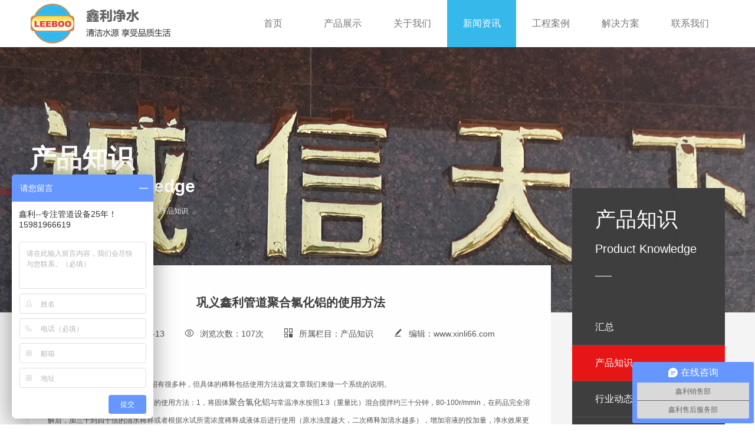

--- FILE ---
content_type: text/html
request_url: https://www.xinlicl.com/xinwen/652.html
body_size: 4350
content:
<!DOCTYPE html PUBLIC "-//W3C//DTD XHTML 1.0 Transitional//EN" "http://www.w3.org/TR/xhtml1/DTD/xhtml1-transitional.dtd">
<html dir="ltr" xmlns="http://www.w3.org/1999/xhtml" lang="en-US">

<head>
    <meta http-equiv="Content-Type" content="text/html; charset=UTF-8">
    <meta name="viewport" content="width=device-width, user-scalable=no">
    <title>巩义鑫利管道聚合氯化铝的使用方法 - 鑫利净水材料生产厂家</title>
    <meta name="description" content=" 聚合氯化铝的使用方法介绍有很多种，但具体的稀释包括使用方法这篇文章我们来做一个系统的说明。　　我们先来简单的介绍一下基础的使用方法：1，将固体聚合氯化铝与常温净水按照" />
    <meta name="keywords" content="巩义鑫利管道聚合氯化铝的使用方法" />
    <meta name="searchtitle" content="巩义鑫利管道聚合氯化铝的使用方法" />
    <meta name="author" content="鑫利净水" />
    <link rel="stylesheet" href="/style/style.css" />
    <link rel="stylesheet" href="/style/xy.css" />
    <link rel="stylesheet" type="text/css" href="/images/engine/style.css" />
    <script type="text/javascript" src="/images/engine/jquery.js"></script>
    <script type="text/javascript" src="/style/jquery.SuperSlide.2.1.2.js"></script>
    <script type="text/javascript" src="/style/wow.min.js"></script>
    <meta name="viewport" content="width=device-width, initial-scale=1" />
</head>

<body>
    <div class="naver">
        <div class="nav gk">
            <div class="nav-left">
                <h1><img src="/images/logo.png" alt="聚合氯化铝" /></h1>
            </div>
            <div class="nav-right">
                <ul>
                <li class="daohang1"><a  href="/">首页</a></li>
    <li class="daohang1"><a href="/chanpin/">产品展示</a></li>
       <li class="daohang1"><a href="/guanyu/">关于我们</a></li>
       <li class='daohang'><a href="/xinwen/">新闻资讯</a></li>
       <li class="daohang1"><a href="/anli/">工程案例</a></li>
       <li class="daohang1"><a href="/fangan/">解决方案</a></li>
       <li class="daohang1"><a href="/lianxi/">联系我们</a></li>
                   </ul>
            </div>
        </div>
    </div>
    <div class="pub-dh news-dh">
         <div class="pub-dht gk magictime">
            <h2>产品知识</h2>
            <p>Product Knowledge</p>
            <div class="pub-dhs magictime">
                <i class="iconfont"></i>您现在所在位置：<a href="/">首页</a>&nbsp;>&nbsp;<a href="/xinwen/">新闻资讯</a>&nbsp;>&nbsp;<a href="/xinwen/chanpinzhishi/">产品知识</a></div>
        </div>
        </div>
    <div class="news-bodyer">
        <div class="r gk clearfix">
            <div class="nbleft magictime wow">
                <h1><a href="/xinwen/652.html">巩义鑫利管道聚合氯化铝的使用方法</a></h1>
                <div class="newssm">
                    <ul>
                        <li><i class="iconfont ntime"></i><span>发布时间：01-13</span></li>
                        <li><i class="iconfont nview"></i><span>浏览次数：107次</span></li>
                        <li><i class="iconfont nlm"></i><span>所属栏目：产品知识</span></li>
                        <li><i class="iconfont nbj"></i><span>编辑：www.xinli66.com</span></li>
                    </ul>
                </div>
                <div class="neleft-body">
                    <p>&nbsp;<span style="font-size: 12px;"><a href=http://www.xinli66.com target=_blank class=infotextkey>聚合氯化铝</a>的使用方法介绍有很多种，但具体的稀释包括使用方法这篇文章我们来做一个系统的说明。</span></p>
<div><span style="font-size: 12px;">　　我们先来简单的介绍一下基础的使用方法：1，将固体<a href=http://www.xinli66.com target=_blank class=infotextkey>聚合氯化铝</a>与常温净水按照1:3（重量比）混合搅拌约三十分钟，80-100r/mmin，在药品完全溶解后，加三十到四十倍的清水稀释或者根据水试所需浓度稀释成液体后进行使用（原水浊度越大，二次稀释加清水越多），增加溶液的投加量，净水效果更佳，稀释后的PAC溶液在八个小时内使用完为合适效果。2，根据原水的浊度不同和气候温度，测量合适投药量，且在使用前根据水质和COD含量来判断选出合适值，使用效果可在水试中观察是否起如图所示的矾花，以出现矾花絮凝沉淀为使用效果判断优劣。</span></div>
<div>&nbsp; &nbsp; &nbsp; &nbsp;<a href=http://www.xinli66.com target=_blank class=infotextkey>聚合氯化铝</a>(简称聚合铝)别名PAC,也是污水处理剂的一种。对于净化后的水质优于硫酸铝絮凝剂，净水成本与之相比低15-30。絮凝体形成快、沉降速度快，比硫酸铝等传统产品处理能力大。消耗水中碱度低于各种无机絮凝剂，因而可不投或少投碱剂。适应的源水PH5.0-9.0范围均可凝聚。腐蚀性小，操作条件好。溶解性优于硫酸铝。处理水中盐分增加少，有利于离子交换处理和高纯制水。对源水温度的适应性优于硫酸铝等无机絮凝剂。</div>
<p><span style="font-size: 12px;">　　需要注意如果需要管渠链接絮凝池和沉淀池，管渠中流失应小于0.2m/s，需避免流苏突然增加或者水头跌落。</span></p>
<p><span style="font-size: 12px;">　　另外，<a href=http://www.xinli66.com target=_blank class=infotextkey>聚合氯化铝</a>加药时可选择加药器来代替人工，这样可严格控制使用药量来达到降低水处理成本。</span></p>
<p><span style="font-size: 12px;">　　如果您有产品咨询，您可以通过电话或邮件和我们联系，我们将热忱为您服务！</span></p>
<p><span style="font-size: 12px;">　　<img src="http://www.xinli66.com/d/file/xinwen/chanpinzhishi/2020-01-13/09bf01856a64223952c8c6e06896ede9.jpg" alt="75.jpg" width="1000" height="750" /></span></p>                </div>
                <div class="syt">
                    <p>上一篇：<a href="#"><a href='/xinwen/651.html'>工业废水用聚氯化铝放心产品去哪里买</a></a></p>
                    <p>上一篇：<a href="#"><a href='/xinwen/653.html'>聚丙烯酰胺选型的误区您了解多少</a></a></p>
                </div>
            </div>
            <div class="pnright magictime">
                <div class="pr-top">
                    <div class="prtt">
                        <h2>产品知识</h2>
                        <p>Product Knowledge</p>
                        <span>——</span>
                    </div>
                    <ul>
                            <li><h3><a href="/e/public/ClassUrl/?classid=4">汇总</a></h3></li>

<li class='lista'><h3><a href='/xinwen/chanpinzhishi/' class='thisclass'>产品知识</a></h3></li>
<li><h3><a href='/xinwen/hangye/' >行业动态</a></h3></li>
<li><h3><a href='/listinfo-29-0.html' >地区新闻</a></h3></li>
                    </ul>
                </div>
                <img src="/images/tel.png" alt="联系我们" class="lx" />
            </div>
        </div>
    </div>
<div class="footer">
        <div class="foot-white"></div>
        <div class="foot gk">
            <div class="foot-top">
                <dl>
                    <dt><a href="/chanpin/">产品展示</a></dt>
                    <dd><a href="/chanpin/pac/">聚合氯化铝</a></dd>
                    <dd><a href="/chanpin/pam/">聚丙烯酰胺</a></dd>
                    <dd><a href="/chanpin/jingshuiji/">净水剂</a></dd>
                    <dd><a href="/chanpin/huoxingtan/">活性炭</a></dd>
                    <dd><a href="/chanpin/lvliao/">净水滤料</a></dd>
                    <dd><a href="/chanpin/tianliao/">净水填料</a></dd>
                </dl>
                <dl>
                    <dt><a href="/xinwen/">新闻资讯</a></dt>
                    <dd><a href="/xinwen/chanpinzhishi/">产品知识</a></dd>
                    <dd><a href="/xinwen/hangye/">行业动态</a></dd>
                    <dd><a href="/diqu/">地区新闻</a></dd>
                </dl>
                <dl>
                    <dt>主要栏目</dt>
                    <dd><a href="/chanpin/">产品展示</a></dd>
                    <dd><a href="/guanyu/">关于我们</a></dd>
                    <dd><a href="/xinwen/">新闻资讯</a></dd>
                    <dd><a href="/lianxi/">联系我们</a></dd>
                    <dd><a href="/anli/">工程案例</a></dd>
                    <dd><a href="/fangan/">解决方案</a></dd>
                </dl>
                <dl>
                    <dt><a href="/chanpin/">主要产品</a></dt>
                    <dd><a href="/chanpin/pac/101.html">喷雾干燥型聚合氯化铝</a></dd><dd><a href="/chanpin/pam/99.html">两性离子聚丙烯酰胺</a></dd><dd><a href="/chanpin/pac/95.html">聚氯化铝铁</a></dd><dd><a href="/chanpin/jingshuiji/80.html">碱式氯化铝净水剂</a></dd><dd><a href="/chanpin/lvliao/60.html">沸石滤料</a></dd><dd><a href="/chanpin/pam/23.html">聚丙烯酰胺</a></dd>                </dl>
                <dl>
                    <dt><a href="/anli/">经典案例</a></dt>
                   <dd><a href="/anli/jingshuiji/">净水剂</a></dd>
                    <dd><a href="/anli/huoxingtan/">活性炭</a></dd>
                    <dd><a href="/anli/lvliao/">净水滤料</a></dd>
                    <dd><a href="/anli/tianliao/">净水填料</a></dd>
                    <dd><a href="/anli/pac/">聚合氯化铝</a></dd>
                    <dd><a href="/anli/pam/">聚丙烯酰胺</a></dd>
                </dl>
                <dl class="indlend">
                    <dt><a href="#">联系我们</a></dt>
                    <dd>
                        <ul>
                            <li>
                                <p class="wow">0371-6403-0111</p>
                            </li>
                            <li>地址：巩义市永安南路西村鑫利工业园区 </li>
                            <li>邮编：451281</li>
                            <li>销售部传真：+86-0371-64032669</li>
                            <li>24小时电话：15981966619(微信同号)</li>
                        </ul>
                    </dd>
                </dl>
            </div>
            <div class="foot-bot">            <ul class="links_text"><li>友情链接:</li><li><a href="https://www.luoying68.com/" target="_blank">防水套管</a></li><li><a href="https://www.shluoying.com/" target="_blank">橡胶接头</a></li><li><a href="https://www.xinligd.com/" target="_blank">传力接头</a></li><li><a href="https://www.34yc.cn/" target="_blank">电商云仓</a></li><li><a href="https://www.tianxianmao.com/" target="_blank">网站推广软件</a></li><li><a href="https://www.tianxianmao.com/" target="_blank">SEO优化软件</a></li><li><a href="https://www.34yc.cn/" target="_blank">第三方仓储</a></li><li><a href="https://www.xinligj.com/" target="_blank">橡胶管接头</a></li><li><a href="https://www.34yc.cn" target="_blank">云仓</a></li><li><a href="https://www.luoying66.com/" target="_blank">补偿器</a></li><li><a href="https://www.hnhuanjing.com/" target="_blank">绿化苗木</a></li><li><a href="https://www.luoying68.com/" target="_blank">柔性防水套管</a></li><li><a href="https://www.tianxianmao.com/" target="_blank">网络营销工具</a></li><li><a href="https://www.shluoying.com.cn/" target="_blank">单球体橡胶接头</a></li><li><a href="https://www.shluoying.com/" target="_blank">橡胶软接头</a></li><li><a href="https://www.luoyinggd.com/" target="_blank">伸缩器</a></li><li><a href="https://www.luoying168.com/" target="_blank">鸭嘴阀</a></li><li><a href="https://www.xinlihn.com/" target="_blank">波纹补偿器</a></li><li><a href="https://www.xinligd.com/" target="_blank">伸缩接头</a></li><li><a href="https://www.huanjingjz.com/" target="_blank">可曲挠橡胶接头</a></li></ul>
            </div>
    </div>
    <div class="foot-ba">
        <p><a href="/">鑫利净水材料生产厂家</a>版权所有  &emsp; ICP备案：<a href="https://beian.miit.gov.cn/" target="_blank">豫ICP备12016377号-4</a></p>
    </div>
<script>
if (!(/msie [6|7|8|9]/i.test(navigator.userAgent))){
    new WOW().init();
};
</script>
<script>
var _hmt = _hmt || [];
(function() {
  var hm = document.createElement("script");
  hm.src = "https://hm.baidu.com/hm.js?5f7251a0ccae88fc0ba8e0cd325168a4";
  var s = document.getElementsByTagName("script")[0]; 
  s.parentNode.insertBefore(hm, s);
})();
</script>
</body>
</html>

--- FILE ---
content_type: text/css
request_url: https://www.xinlicl.com/style/style.css
body_size: 7502
content:
@charset "utf-8";
/* CSS Document */

body,div,dl,dt,dd,ul,ol,li,h1,h2,h3,h4,h5,h6,pre,img,code,form,fieldset,legend,input,button,textarea,p,blockquote,th,td,a{ margin:0; padding:0; }
body { background:#fff; color:#555; font-size:12px; font-family: 微软雅黑, 'Microsoft Yahei',Arial, Helvetica, sans-serif;}
td,th,caption { font-size:12px; }
h1, h2, h3, h4, h5, h6 { font-weight:normal; font-size:100%; }
address, caption, cite, code, dfn, em, strong, th, var { font-style:normal; font-weight:normal;}
a { color:#555; text-decoration:none; -webkit-transition:color .3s; -moz-transition:color .3s; -o-transition:color .3s; transition:color .3s}
a:hover { text-decoration:underline; color:#e61616;}
img { border:none; }
ol,ul,li { list-style:none; }
input, textarea, select, button { font:14px Verdana,Helvetica,Arial,sans-serif; }
table { border-collapse:collapse; }
html {overflow-y: scroll;} 
li{float:left;}
/* css common */
.clearfix:after {content: "."; display: block; height:0; clear:both; visibility: hidden;}
.clearfix { *zoom:1; }

/*gg*/
@font-face {font-family: 'iconfont';
    src: url('../font/iconfont.eot'); /* IE9*/
    src: url('../font/iconfont.eot?#iefix') format('embedded-opentype'), /* IE6-IE8 */
    url('../font/iconfont.woff') format('woff'), /* chrome、firefox */
    url('../font/iconfont.ttf') format('truetype'), /* chrome、firefox、opera、Safari, Android, iOS 4.2+*/
    url('../font/iconfont.svg#iconfont') format('svg'); /* iOS 4.1- */
}
.iconfont{
    font-family:"iconfont" !important;
    font-size:16px;font-style:normal;
    -webkit-font-smoothing: antialiased;
    -webkit-text-stroke-width: 0.2px;
    -moz-osx-font-smoothing: grayscale;}
.move{  -webkit-animation-duration:1.5s;
  animation-duration:1.5s;
  -webkit-animation-fill-mode: both;
  animation-fill-mode: both;}
.magictime{
  -webkit-animation-duration: 1.2s;
  animation-duration: 1.2s;
-webkit-animation-fill-mode: both;
  animation-fill-mode: both;
}
.t1{-webkit-animation-duration: 1s;
  animation-duration:1s;}
.t2{-webkit-animation-duration: 1.5s;
  animation-duration: 1.5s;}
.t3{-webkit-animation-duration: 2s;
  animation-duration: 2s;}
.t4{-webkit-animation-duration: 2.5s;
  animation-duration: 2.5s;}
.r{position:relative;}
.gk{width:1400px;margin:0 auto;}
.section{position:relative;overflow:hidden;}
.piclist p a em,.in-news-bodyt dl dt em,.in-news-bodyt dl dd em,.in-news-s dl dt em,.in-news-s dl dd em,.in-case-show em,.in-list-n dl dt em,.nll i{display:inline-block;background:url(../images/pub.png) no-repeat;}
.ws-title-wrapper{display: none;}
/*gg end*/
.naver{position:fixed;top:0;overflow:hidden;z-index:9999;width:100%;height:80px;background:#fff;opacity: 0.8;filter:alpha(opacity=80);}
.nav .nav-left{width:20%;float:left;}
.nav .nav-left img{width:241px;height:68px;margin-top:6px;}
.nav .nav-right{width:70%;float:right;}
.nav-right ul li{height:80px;line-height:80px;width:14.285%;text-align:center}
.nav-right ul li a {
  width:100%;
  font-size:16px;
  display: inline-block;
  -webkit-transform: translateZ(0);
  transform: translateZ(0);
  box-shadow: 0 0 1px rgba(0, 0, 0, 0);
  -webkit-backface-visibility: hidden;
  backface-visibility: hidden;
  -moz-osx-font-smoothing: grayscale;
  position: relative;
  -webkit-transition-property: color;
  transition-property: color;
  -webkit-transition-duration: 0.5s;
  transition-duration: 0.5s;
}
.nav-right ul li a:before {
  content: "";
  position: absolute;
  z-index: -1;
  top: 0;
  left: 0;
  right: 0;
  bottom: 0;
  background: #04a7e7;
  -webkit-transform: scaleY(0);
  transform: scaleY(0);
  -webkit-transform-origin: 50% 0;
  transform-origin: 50% 0;
  -webkit-transition-property: transform;
  transition-property: transform;
  -webkit-transition-duration: 0.5s;
  transition-duration: 0.5s;
  -webkit-transition-timing-function: ease-out;
  transition-timing-function: ease-out;
}
.nav-right ul li a:hover, .nav-right ul li a:focus, .nav-right ul li a:active {
  color: #fff;
  text-decoration: none;
  background:#04a7e7 \9;
}
.nav-right ul li a:hover:before, .nav-right ul li a:focus:before, .nav-right ul li a:active:before {
  -webkit-transform: scaleY(1);
  transform: scaleY(1);
  -webkit-transition-timing-function: cubic-bezier(0.52, 1.64, 0.37, 0.66);
  transition-timing-function: cubic-bezier(0.52, 1.64, 0.37, 0.66);
}
.nav-right ul li.daohang{background:#04a7e7;}
.nav-right ul li.daohang a{color:#fff}
.in-pro a{color:#fff;}
.in-title{margin:50px auto;}
.in-title-top{text-align:center;}
.in-title-top h3{font-size:30px;font-weight: 500;margin-bottom:5px;}
.in-title-top span{font-size:20px;}
.in-title-bot {margin-top:40px;background:#fff;}
.in-title-bot ul li{width:15%;margin-left:2%;}
.in-title-bot ul li:first-child{margin-left:0;}
.in-title-bot ul.inlist li:nth-child(6n+1){margin-left:0}
.in-title-bot ul.inlist li:first-child+li+li+li+li+li+li,.in-title-bot ul.inlist li:first-child+li+li+li+li+li+li+li+li+li+li+li+li{margin-left:0}
.in-title-bot a img{width:100%;min-width:140px;-webkit-transition:all .5s;-moz-transition:all .5s;-o-transition:all .5s;transition:all .5s}
.in-title-bot ul li:hover a img{-webkit-transform:scale(1.1);-moz-transform:scale(1.1);-ms-transform:scale(1.1);-o-transform:scale(1.1);transform:scale(1.1)}
.in-title-bot dl{border:1px solid #fff;border-top:none;padding:22px 2%;}
.in-title-bot dl dt h4{font-size:15px;padding-bottom:22px;height:40px;overflow: hidden;}
.in-title-bot dl dd {border:1px solid #C0C0C0;height:30px;line-height:30px;width:100px;text-align:center;}
.fp-height-auto{height:100px;}
.in-news-o{-webkit-animation-name: fadeInLeft;
  animation-name: fadeInLeft;
}
@-webkit-keyframes fadeInLeft {
  0% {
    opacity: 0;
    -webkit-transform: translate3d(-100%, 0, 0);
    transform: translate3d(-100%, 0, 0);
  }

  100% {
    opacity: 1;
    -webkit-transform: none;
    transform: none;
  }
}

@keyframes fadeInLeft {
  0% {
    opacity: 0;
    -webkit-transform: translate3d(-100%, 0, 0);
    -ms-transform: translate3d(-100%, 0, 0);
    transform: translate3d(-100%, 0, 0);
  }

  100% {
    opacity: 1;
    -webkit-transform: none;
    -ms-transform: none;
    transform: none;
  }
}
 .in-news-w{background:url(../images/innewsbj.png) repeat-x;width:100%;height:300px;padding:90px 0;overflow: hidden;}
.in-news-list{width:31%;margin-left:3.5%;float:left;overflow:hidden;}
.in-news-body{background:#FFF;}
.in-news-list a img{width:100%;max-width:434px;}
.piclist li{width:100%;height:300px;}
.piclist p{padding:0 15px;height:45px;line-height:45px;}
.piclist p a span{font-size:16px;float:left}
.piclist p a em{width:15px;height:15px;background-position: 0 -37px;vertical-align: middle;margin-right:5px}
.piclist p a.ttright{float:right;}
.piclist p a i{font-style:normal}
.in-news-list:first-child{margin-left:0}
.in-news-title{margin-bottom:13px}
.in-news-title a h3{font-size:25px;font-weight: bold;display:inline}
.in-news-title  span{font-size:18px;margin-left:5px}
.in-news-bodyt{padding:20px 20px 0;height:280px;overflow:hidden;}
.in-news-t ul{overflow:hidden;height:260px}
.in-news-t ul li{width:100%;}
.in-news-t ul li:first-child{padding-top:0}
.in-news-t ul li a h4{font-size:16px;}
.in-news-t ul li p{margin:10px 0 18px}
.in-news-s{  -webkit-animation-name: fadeInRight;
  animation-name: fadeInRight;}
@-webkit-keyframes fadeInRight {
  0% {
    opacity: 0;
    -webkit-transform: translate3d(100%, 0, 0);
    transform: translate3d(100%, 0, 0);
  }

  100% {
    opacity: 1;
    -webkit-transform: none;
    transform: none;
  }
}

@keyframes fadeInRight {
  0% {
    opacity: 0;
    -webkit-transform: translate3d(100%, 0, 0);
    -ms-transform: translate3d(100%, 0, 0);
    transform: translate3d(100%, 0, 0);
  }

  100% {
    opacity: 1;
    -webkit-transform: none;
    -ms-transform: none;
    transform: none;
  }
}
.in-news-s ul li{background:url(../images/innewssbj.png) repeat;height:85px;padding:15px 5% 0}
.in-news-s ul li:nth-child(even){background:none}
.in-news-s dl dt a{color:#333;font-size:16px;font-weight: bold}
.in-news-s dl dd{margin-top:8px;line-height:25px;height:50px;overflow:hidden;}
.in-news-s dl dt em,.in-news-s dl dd em{width:16px;height:16px;margin-right:12px;}
.in-news-s dl dt em{background-position: 0 0}
.in-news-s dl dd em{background-position: 0px -18px}

/*in-case*/
.in-case-w{background:url(../images/incasebg.jpg) no-repeat;overflow:hidden;}
.in-case-n{margin:35px auto 65px auto;}
.in-case-show,.case{margin-top:60px;}
.in-case-show dl,.case dl{border-bottom:5px solid #C3C3C3;width:22.857%;margin-left:2.857%;float:left;-webkit-transition:all 1s;-moz-transition:all 1s;-o-transition:all 1s;transition:all 1s;}
.in-case-show dl{-webkit-animation-name: slideDownRetourn;
  animation-name: slideDownRetourn;}
@-webkit-keyframes slideDownRetourn {
  0% {
    -webkit-transform-origin: 0 0;
    -webkit-transform: translateY(100%);
  }

  100% {
    -webkit-transform-origin: 0 0;
    -webkit-transform: translateY(0%);
  }
}
@keyframes slideDownRetourn {
  0% {
    transform-origin: 0 0;
    transform: translateY(100%);
  }

  100% {
    transform-origin: 0 0;
    transform: translateY(0%);
  }
}
.in-case-show dl:hover,.case dl:hover{border-bottom:5px solid #33B9EE;}
.in-case-show dl:first-child,.case dl:first-child{margin-left:0;}
.in-case-show  dl dt,.case dl dt{overflow:hidden;width:100%;}
.in-case-show  dl a img,.case dl a img{width:100%;-webkit-transition:all .5s;-moz-transition:all .5s;-o-transition:all .5s;transition:all .5s;}
.case dl a img{min-height: 125px;}
.in-case-show dl:hover a img,.case dl:hover a img{-webkit-transform:transform:scale(1.1,1.1); ;-moz-transform:transform:scale(1.1,1.1); ;-ms-transform:transform:scale(1.1,1.1); ;-o-transform:transform:scale(1.1,1.1); ;transform: scale(1.1,1.1) ;}
.in-case-show dl dd,.case dl dd{background:#fff;padding:10px 20px;}
.case dl dd{padding:10px;}
.in-case-show dl dd a h4,.case dl dd a h4{height:50px;line-height:25px;overflow:hidden;font-size:16px;margin:6px 0 15px 0;}
.in-case-show p,.case p{height:65px;overflow:hidden;color:#8e8e8e;font-size:12px;margin-bottom:16px;}
.in-case-show em,.case em{width:21px;height:21px;background-position:-16px -31px;vertical-align:middle;margin-right:8px;}
.in-list-w{background:#F4F4F4;padding-bottom:70px}
.in-list-n dl {width:22%;text-align:center;margin-left:4%;float:left; margin-top:70px;}
.in-list-n dl:first-child{margin-left:0;}
.in-list-n dl dt em{width:125px;height:125px;-webkit-transition:all .5s;-moz-transition:all .5s;-o-transition:all .5s;transition:all .5s;}
.in-list-n dl dt a h3{font-size:16px;font-weight: bold;margin:30px 0;}
.in-list-n dl dd{font-size:13px;line-height:25px;}
.in-list-n dl dt.l1 em{background-position: 0  -225px}
.in-list-n dl dt.l2 em{background-position: -124px  -225px}
.in-list-n dl dt.l3 em{background-position: -373px  -225px}
.in-list-n dl dt.l4 em{background-position: -248px  -225px}
.in-list-n dl:hover dt.l1 em{background-position: 0  -76px}
.in-list-n dl:hover dt.l2 em{background-position: -124px -76px}
.in-list-n dl:hover dt.l3 em{background-position: -373px  -76px}
.in-list-n dl:hover dt.l4 em{background-position: -248px  -76px}

/*footer*/
.footer{clear:both;background:#2C2C2C;border-top:5px solid #000;overflow:hidden;} 
.footer a{color:#9b9b9b;}
.foot-white{background:#fff;height:5px;}
.foot-top{border-bottom:1px solid #403E3E;padding:55px 0 35px 0;overflow:hidden;}
.foot-top dt{margin-bottom:15px;color:#fff;font-size:14px}
.foot-top dt a{color:#fff;font-size:14px;font-weight: bold}
.foot-top dd{padding:2.5px 0;}
.foot-top dl{float:left;width:13%;margin-left:2%;overflow:visible}
.foot-top dl.indlend{width:25%;color:#9b9b9b;}
.foot-top dl:first-child{margin-left:0;}
.foot-top dl dd ul li p{font-size:30px;color:#fff;font-weight: bold;margin-bottom:5px;margin-top:-5px;-webkit-animation-name: bounceInUp;
  animation-name: bounceInUp;webkit-animation-duration:1.5s;
  animation-duration:1.5s;
  -webkit-animation-fill-mode: both;
  animation-fill-mode: both;}
@-webkit-keyframes bounceInUp {
  from, 60%, 75%, 90%, to {
    -webkit-animation-timing-function: cubic-bezier(0.215, 0.610, 0.355, 1.000);
    animation-timing-function: cubic-bezier(0.215, 0.610, 0.355, 1.000);
  }

  from {
    opacity: 0;
    -webkit-transform: translate3d(0, 3000px, 0);
    transform: translate3d(0, 3000px, 0);
  }

  60% {
    opacity: 1;
    -webkit-transform: translate3d(0, -20px, 0);
    transform: translate3d(0, -20px, 0);
  }

  75% {
    -webkit-transform: translate3d(0, 10px, 0);
    transform: translate3d(0, 10px, 0);
  }

  90% {
    -webkit-transform: translate3d(0, -5px, 0);
    transform: translate3d(0, -5px, 0);
  }

  to {
    -webkit-transform: translate3d(0, 0, 0);
    transform: translate3d(0, 0, 0);
  }
}

@keyframes bounceInUp {
  from, 60%, 75%, 90%, to {
    -webkit-animation-timing-function: cubic-bezier(0.215, 0.610, 0.355, 1.000);
    animation-timing-function: cubic-bezier(0.215, 0.610, 0.355, 1.000);
  }

  from {
    opacity: 0;
    -webkit-transform: translate3d(0, 3000px, 0);
    transform: translate3d(0, 3000px, 0);
  }

  60% {
    opacity: 1;
    -webkit-transform: translate3d(0, -20px, 0);
    transform: translate3d(0, -20px, 0);
  }

  75% {
    -webkit-transform: translate3d(0, 10px, 0);
    transform: translate3d(0, 10px, 0);
  }

  90% {
    -webkit-transform: translate3d(0, -5px, 0);
    transform: translate3d(0, -5px, 0);
  }

  to {
    -webkit-transform: translate3d(0, 0, 0);
    transform: translate3d(0, 0, 0);
  }
}
.foot-top dl dd ul li{width:100%;padding:2.5px 0;}
.foot-top ul li:nth-of-type(4){margin-top:20px;}
.foot-bot{border-top:1px solid #1C1C1C;padding:18px 0;overflow:hidden;color:#9b9b9b;}
.foot-bot ul li{margin-right:10px;}
.foot-ba{background:#000;text-align:center;}
.foot-ba a{color:#6e6e6e}
.foot-ba p{height:55px;line-height:55px;color:#6e6e6e;}

/*.newsnr*/
.pub-dh{margin-top:80px;height:450px;overflow:hidden;}
.pub-dht{margin-top:160px;-webkit-animation-name: slideUp;
  animation-name: slideUp;}
.pub-dhs{color:#fff;margin-top:15px;-webkit-animation-name: slideUp;
  animation-name: slideUp;}
.pub-dhs a{color:#fff;}
.news-dh{background: url(../images/newsbanner.jpg) center no-repeat;}
.pro-dh{background:url(../images/probj.jpg) center no-repeat}
.pro-dh2{background:url(../images/probj2.jpg) center no-repeat}
/*.case-dh{background:url(../images/casebj.jpg) center no-repeat}*/
.case-dh{background:url(../images/probj.jpg) center no-repeat}
.pub-dh h2{color:#3b3b3b;font-size:44px;font-weight: bold;color:#fff}
.pub-dh p{font-size:30px;color:#3b3b3b;font-weight: bold;color:#fff}
.pub-dhs i:before{content:"\e631";margin-right:10px;}
.news-bodyer{background:#F4F4F4;font-size:14px;padding-bottom:70px\9;}
.news-bodyer a{font-size:14px;}
.news-body{position:relative;}
.newssm{text-align:center;}
.neleft-body{font-size:14px;line-height:30px;margin-top:60px;}
.newssm ul li i{margin-right:10px;}
.newssm ul li i.ntime:before{content:"\e681"}
.newssm ul li i.nview:before{content:"\e647"}
.newssm ul li i.nlm:before{content:"\e61c"}
.newssm ul li i.nbj:before{content:"\e648"}
.neleft-body a{font-size: 14px;}
.neleft-body p{line-height:30px;font-size:14px;text-indent:2em;}
.nbleft .newssm ul li{float:none;display:inline;margin:0 15px;}
.nbleft,.news-list-left,.proleft,.about,.pronrleft{width:70%;margin:70px 0;float:left;padding:50px 2.5%;margin-top:-80px;background:#fff;-webkit-animation-name: slideUp;
  animation-name: slideUp;
}
.case{width:70%;margin:70px 0;float:left;padding:50px 2.5%;margin-top:-80px;-webkit-animation-name: slideUp;
  animation-name: slideUp;}
@-webkit-keyframes slideUp {
  0% {
    -webkit-transform-origin: 0 0;
    -webkit-transform: translateY(50%);
    opacity: 0
  }

  100% {
    -webkit-transform-origin: 0 0;
    -webkit-transform: translateY(-0%);
    opacity: 1
  }
}
@keyframes slideUp {
  0% {
    transform-origin: 0 0;
    transform: translateY(50%);
    opacity: 0
  }

  100% {
    transform-origin: 0 0;
    transform: translateY(-0%);
    opacity: 1
  }
}
.nbleft h1{font-weight: bold;margin-bottom:30px;text-align:center;}
.nbleft h1 a{font-size:20px;color:#3b3b3b}
#fx{margin-top:50px;}
.syt{margin-top:50px;font-size:16px;}
.syt p a{font-size:16px;}
.syt p:first-child{margin-bottom:10px;}
.pnright{width:22%;float:right;color:#fff;position: absolute;right:0;top:-211px;  -webkit-animation-name: slideDown;
  animation-name: slideDown;}
@-webkit-keyframes slideDown {
  0% {
    -webkit-transform-origin: 0 0;
    -webkit-transform: translateY(-50%);
    opacity: 0
  }

  100% {
    -webkit-transform-origin: 0 0;
    -webkit-transform: translateY(0%);
    opacity: 1
  }
}
@keyframes slideDown {
  0% {
    transform-origin: 0 0;
    transform: translateY(-50%);
    opacity:0
  }

  100% {
    transform-origin: 0 0;
    transform: translateY(0%);
    opacity:1
  }
}
.pr-top{background:#3E3E3E;padding:30px 0 50px 0;}
img.lx{margin-top:20px;width:100%;}
.pnright ul li{float:none;line-height:60px;height:60px;padding:0 15%;cursor:pointer;border-bottom:1px solid #505458;}
.pnright ul li.lista{background:#E71616}
.pnright ul li a{font-size:16px;color:#FFF;display:block;}
.pnright ul li:hover{background:#E71616;}
.pnright ul li a:hover{text-decoration: none;}
.prtt{padding:0 15%;margin-bottom:50px;}
.pnright h2{font-size:35px;}
.pnright p{font-size: 20px;margin:15px 0 25px 0;}
/*.newsnr end*/

/* .newslist */
.news-list-left{padding:30px 1.5% 20px;background:#fff;}
.news-list-left ul li{background:#fff;width:31.333%;padding:15px 1%;border-bottom:1px #ccc dashed;}
.news-list-left ul li a img{width:100%;}
.news-list-left ul li h4{padding:10px 0;height:50px;line-height:25px;}
.news-list-left ul li h4 a{font-size:16px;}
.news-list-left ul li p{font-size:12px;color:#8e8e8e;padding:20px 0;height:48px;overflow:hidden;}
.news-list-left ul li:nth-last-child(1),.news-list-left ul li:nth-last-child(2),.news-list-left ul li:nth-last-child(3){border-bottom:none;}
a.nll{font-size:12px;}
.nll i{    width: 15px;
    height: 15px;
    background-position: 0 -37px;
    vertical-align: middle;
    margin-right: 5px;}
    .pages {
      clear:both;
    padding: 30px 0 30px;
    text-align: center
}

.pages li {
    display: inline;
    margin:0 0.5%;
    float:none;
}
.pages li.thisclass,
.pages a:hover {
    padding: 10px 15px;
    border: 1px solid #E71616;
    background: #E71616;
    color: #fff;
    text-decoration: none;
    border-radius: 3px;
    line-height:50px;
}

.pages a {
    padding: 10px 15px;
    border: 1px solid #ddd;
    background: #fff;
    color: #A4A4A4;
    line-height:50px;
    border-radius: 3px;
}
/*.newslist end*/

/*prolist*/
.proleft{padding-bottom:20px;}
.proleft ul li{width:22%;margin-left:4%;margin-bottom:15px;}
.proleft ul li:nth-child(4n+1){margin-left:0;}
.proleft ul li:first-child+li+li+li+li,.proleft ul li:first-child+li+li+li+li+li+li+li+li{margin-left:0;}
.proleft a img{min-width:50px;}
/*prolist end*/

/*case*/
.case{padding-bottom:20px}
.case dl{margin-bottom:30px;background:#fff;padding:20px 1.5%;width: 20.357%;margin-left: 1.857%;}
.case dl:nth-child(4n+1){margin-left:0}
.case dl:first-child+dl+dl+dl+dl,.case dl:first-child+dl+dl+dl+dl+dl+dl+dl+dl{margin-left:0}
/*case end*/
/*contact*/
.iw_poi_title{font-size:16px;}
.contact{margin:90px auto;overflow:hidden;}
.conleft{float:left;width:38%;border-right:1px solid #D2D2D2;font-size:14px}
.conleft h1{font-size:30px;font-weight: bold;color:#434343;margin-top:-15px;line-height:60px;}
.conleft ul li{float:none;line-height:35px;}
.conleft p.conqq i:before{ content: "\e636"; }
.conleft p.conqq{font-size:12px;margin-top:20px;cursor:pointer;padding-top:13px}
.conleft p.conqq em{font-style:normal;display:inline-block;width:115px;height:30px;background:#01A7EB;line-height:30px;text-align:center;}
.conleft p.conqq em i{padding-right:5px}
.conleft p.conqq a{color:#fff;font-size:14px}
.conleft p.conqq a:hover{color:#434343;text-decoration: none}
.conright{float:right;width:50%;font-family: 微软雅黑}
.conright ul{overflow:hidden;}
.conright ul li{width:45%;position:relative;margin-bottom:15px;margin-left:30px;}
.conright ul li.no-left{margin-left:0;}
.conright ul li input{height:35px;line-height:35px;width:90%;padding:5px 5%;color:#bcbcbc;border:1px solid #E5E5E5;font-family: 微软雅黑;}
.conright ul li span{position:absolute;left:7%;font-size:14px;top:6px;}
.conright ul li textarea{width:200%;padding:5px 5%;color:#bcbcbc;height:65px;border:1px solid #E5E5E5;font-family: 微软雅黑}
.conright .tj input{width:86px;height:40px;background:#01A7EB;border:none;color:#fff;font-size:16px;margin-right:10px;transition:all .3s;cursor: pointer;font-family: 微软雅黑}
.conright .tj  input.reset{background:#B8B8B8}
.conright .tj input:hover{background:#4A4A48}
/*contact end*/
/*about*/
.about{font-size:14px;color:#8e8e8e;}
.about{font-size:14px;color:#8e8e8e;}
.about img.abimg1{float:right;margin:8px 0 0 35px;-webkit-animation-name: boingInUp;
  animation-name: boingInUp;  -webkit-animation-duration: 1.2s;
  animation-duration: 1.2s;animation-delay:1.2s;
-webkit-animation-delay:1.2s;}
@-webkit-keyframes boingInUp {
  0% {
    opacity: 0;
    -webkit-transform-origin: 50% 0%;
    -webkit-transform: perspective(1800px) rotateX(-90deg);
  }
  
  50% {
    opacity: 1;
    -webkit-transform-origin: 50% 0%;
    -webkit-transform: perspective(1800px) rotateX(50deg);
  }

  100% {
    opacity: 1;
    -webkit-transform-origin: 50% 0%;
    -webkit-transform: perspective(1800px) rotateX(0deg);
  }
}
@keyframes boingInUp {
  0% {
    opacity: 0;
    transform-origin: 50% 0%;
    transform: perspective(1800px) rotateX(-90deg);
  }
  
  50% {
    opacity: 1;
    transform-origin: 50% 0%;
    transform: perspective(1800px) rotateX(50deg);
  }

  100% {
    opacity: 1;
    transform-origin: 50% 0%;
    transform: perspective(1800px) rotateX(0deg);
  }
}
.about img.abimg2{float:left;margin:8px 35px 0 0;-webkit-animation-name: swashIn;
  animation-name: swashIn;  }
@-webkit-keyframes swashIn {
  0% {
    opacity: 0;
    -webkit-transform-origin: 50% 50%;
    -webkit-transform: scale(0, 0);
  }

 50% {
    opacity: 1;
    -webkit-transform-origin: 50% 50%;
    -webkit-transform: scale(0.5, 0.5);
  }

  100% {
    opacity: 1;
    -webkit-transform-origin: 50% 50%;
    -webkit-transform: scale(1, 1);
  }
}
@keyframes swashIn {
  0% {
    opacity: 0;
    transform-origin: 50% 50%;
    transform: scale(0, 0);
  }

 50% {
    opacity: 1;
    transform-origin: 50% 50%;
    transform: scale(0.5, 0.5);
  }

  100% {
    opacity: 1;
    transform-origin: 50% 50%;
    transform: scale(1, 1);
  }
}
.about p{line-height:30px;text-indent: 2em}
.about .ab2{margin:35px 0;}
/*about end*/
/*pronr*/
.pronr-top{position: relative;overflow: hidden;}
.pronrimg{ position:relative;width:36.5%;float:left;}
        .pronrimg .bd{ position:relative; z-index:0; }
        .pronrimg .bd li{width:100%}
        .pronrimg .bd li img{width:100%; vertical-align:top}
        .pronrimg .hd{position:relative; z-index:1; margin-top:-30px; height:30px; line-height:30px;  text-align:center;
        }
        .pronrimg .hd ul{ text-align:center;  padding-top:5px;  }
        .pronrimg .hd ul li{ cursor:pointer; display:inline-block; *display:inline; zoom:1; width:8px; height:8px; margin:5px; background:url(../images/tg_flash_p.png) -18px 0; overflow:hidden; 
            font-size:0;
        }
        .pronrimg .hd ul .on{ background-position:0 0; }
        .pronrimg .hd ul li{float:none;}
        .pronrimg .prev,.pronrimg .next{ z-index:1; display:block; width:55px; height:55px; position:relative; margin:-27% 0 0 3%; float:left;  background:url(../images/arrow.png) 0 0 no-repeat; filter:alpha(opacity=40);opacity:0.4;}
        .pronrimg .next{  background-position:right 0; float:right; margin-right:3%  }
        .pronrimg .prev:hover,.pronrimg .next:hover{ filter:alpha(opacity=80);opacity:0.8 }
.pronrright{width:58%;float:right;}
.pronrright h1{font-weight: bold;font-size:35px;color:#3b3b3b;}
.pronrright ul{margin:20px 0;}
.pronrright ul li{float:none;line-height:25px;}
.prbj{position:absolute;bottom:0;width:95%;}
.prbj span a{display:inline-block;padding:10px 0;width:20%;background:#E61515;color:#fff;font-size:16px;text-align:center;}
.prbj span a.przx{background:#3E3E3E;margin-left:5%;}
.pronr-bo{clear:both;overflow:hidden;}
.prozhengwen{ width:100%; font-family:"Microsoft YaHei"; clear:both;margin-top:40px;}
.prozhengwen .hd {overflow:hidden;background:#3E3E3E;padding-left:3%;}
    .prozhengwen .hd ul{ z-index:5; position:relative;  zoom:1;}
    .prozhengwen .hd li{ float:left; height:40px; line-height:40px; margin-top:4px; padding:0px 16px 0px 16px; margin-right:5px; color:#FFF; cursor:pointer;font-size:16px;position:relative; top:1px;font-weight: 700;}
    .prozhengwen .hd li a{font-size:16px;color:#fff}
    .prozhengwen .hd li.on{ height:41px; line-height:41px;overflow:hidden; margin-top:4px; position:relative; top:0px;background:#FFFFFF;color:#333;}
    .prozhengwen .bd{ padding:10px 20px 0 20px; clear:both; position:relative; overflow:hidden;   }
    .prozhengwen .bd .conWrap{ width:100%;  }
    .con  span:first-child{position:relative;top:-80px;display:block;height:0}
    .con{margin:20px 0;}
    .con,.con p{line-height:30px;font-size:14px;}
    .con h3{color:#3E3E3E;font-weight: bold;font-size:16px;border-bottom:1px solid #ccc;padding-bottom:10px;margin-bottom:10px}
     .con h4{color:#3e3e3e;font-weight: bold;font-size:14px;padding:5px 0}
    .con strong{font-weight:700;font-size:16px;}
    .prozhengwen .prev,.prozhengwen .next{ position:absolute; left:10px; top:80px; }
    .prozhengwen .next{ left:auto; right:10px; }
    .prozhengwen .prevStop,.prozhengwen .nextStop{ display:none;  }
    .prozhengwen .bd p{ padding-bottom:10px  }
    .prozhengwen table{width:100%;text-align:center;cursor: pointer;border:1px solid #ccc;border-right:none;border-bottom:none;}
    .prozhengwen table tr td{border-right:1px solid #ccc;border-bottom:1px solid #ccc;}
    .prozhengwen table tr:nth-child(odd){background:#E6E6E6;}
    .prozhengwen table tr:hover{background: #CC0000;color:#fff;}
  .pronr-case h3{font-size:20px;color:#3b3b3b;border-bottom:1px solid #E9E9E9;padding-bottom:20px;margin:40px 0 20px 0 ;}
  .pronr-case ul li{width:22%;margin-left:4%;}
  .pronr-case ul li a img{width:100%;}
  .pronr-case h4{margin-top:20px;}
  .pronr-case ul li:first-child{margin-left:0;}
/*pronr end*/
/*diqu*/
.citylist h3,.cityhot h3{margin: 20px 0;font-size: 16px;font-weight: bold}
.citylist ul{padding:0 4%;}
.citylist ul li{width:auto;}
.cityhot ul li{width: 100%;overflow: hidden;padding:5px 0;border-bottom:1px solid #ccc;}
.city{ padding:80px 0 40px 0; }
  .cityleft{ width:100%; float:left; padding-bottom:30px; border:1px solid #ccc; }
  .cityleft dl{ width:90%; margin: 20px 5% 0 5%; }
  .cityleft dl dt{ font-size:20px; font-weight: bold; margin-bottom:15px; padding-bottom:10px; border-bottom:1px solid #ccc; }
  .cityleft dl dt a{ font-size:14px; font-weight: 400; float:right;}
.cityleft dl dd,  .cityleft dl dd  a{ font-size:14px; }
  .cityleft dl dd ul li{ line-height:30px;width:100%;}
  .cityleft dl dd ul li a{ color:#555; width: 80%; overflow: hidden; display: block; height: 30px; white-space: nowrap; text-overflow: ellipsis; float:left;}
  .cityleft dl dd ul li a:hover{ color:#FD971F; }
  .cityleft dl dd ul li span{ float:right; }
  .citylist{overflow:hidden;margin-bottom:30px}
  .cityright{ width:100%; float:right; border:1px solid #ccc;margin-top:30px;}
  .cityright ul li{ float: left; margin: 0 4% 0 0; border:none; padding:0; font-size:14px; float:left}
  .cityright .tuijiannews{ border:none; overflow: hidden; }
  .cityright .cityhot ul li{ overflow: hidden; text-overflow: ellipsis; white-space: nowrap; line-height:35px; }
  .citylist ul li:nth-last-child(1), .citylist ul li:nth-last-child(2), .citylist ul li:nth-last-child(3){border-bottom:1px dashed #ccc;}
  .citylist h3,.cityhot h3{    font-size: 20px;
    font-weight: 700;
    border-bottom: 1px solid #ccc;
    margin-bottom: 20px;
    padding-bottom: 10px;}
    .citylist h3 em,.cityhot h3 em{display: inline-block;
    background-position: 0 -90px;    background: url(../images/tubiao.png) no-repeat;
    width: 25px;
    height: 25px;display: inline-block;
    background-position: 0 -90px;}
    .citylist h3 span,.cityhot h3 span{    font-size: 14px;
    font-weight: normal;
    margin-left: 10px;
    color: #777;}
    .cityhot{overflow:hidden;margin-bottom: 20px;}
    .cityhot ul{padding:0 4%;}

--- FILE ---
content_type: text/css
request_url: https://www.xinlicl.com/style/xy.css
body_size: 1486
content:
@charset "utf-8";
/* CSS Document */
@media screen and (max-width:1367px){
    .gk{width:92%;}
}
@media screen and (max-width:1281px){
.case dl dd a h4{font-size:16px;overflow:hidden;height:43px}
.case p{overflow:hidden;}
}
@media screen and (max-width:1153px){

}
@media screen and (max-width:1025px){

}
@media screen and (max-width:801px){
    .foot-bot,.nav .nav-left,.prtt{display:none;}
    .nav .nav-right,.pnright{width:100%}
    .nbleft,.news-list-left,.proleft,.case,.about{width:95%;margin-bottom:30px}
    .about{padding:30px 2.5%}
    .pnright{position:static;margin-bottom:30px}
    .in-list-n dl{width:45%;margin-left:10%;}
    .in-list-n dl:first-child + dl  +dl {margin-left:0}
    .in-list-n dl:nth-child(3){margin-left:0}
    .foot-top{border-bottom:none}
    .foot-top dl{width:18%;text-align: center}
    .foot-top dl.indlend{width:100%;margin-top:30px;margin-left:5%;text-align:left;}
    .in-case-n{margin:35px auto 50px auto}
    .in-case-w{background-size:cover;}
    .in-news-w{background-size:cover;height:auto;overflow:hidden;padding:40px 0 20px 0}
    .in-case-show dl{width:47.5%;margin-left:5%;margin-bottom:20px;}
    .in-case-show dl:nth-child(3){margin-left:0;margin-bottom:0}
    .in-case-show dl:first-child + dl +dl{margin-left:0}
    .in-case-show dl:nth-child(4){margin-bottom:0}
    .in-title-bot ul li{width:15%;margin-left:2%;}
    .in-title-bot ul li:nth-child(4){margin-left:0}
    .in-title-bot ul li:first-child + li + li + li{margin-left:0}
    .proleft ul li{width:22%;margin-left:4%;}
    .proleft ul li:nth-child(4){margin-left:4%}
    .proleft ul li:first-child + li + li + li{margin-left:4%}
    .in-news-list{width:47.5%;margin-left:5%}
    .in-news-s{width:100%;margin-left:0;margin-top:30px;}
    .in-news-s ul li{padding:15px 0 0}
    .conleft ul li{width:50%;float:left}
.conleft,.conright{width:100%}
.conright{margin-top:30px}
}
@media screen and (max-width:769px){

}
@media screen and (max-width:641px){
.gk{width:94%}
.nbleft,.news-list-left,.about{margin-top:40px}
.top_map,div#mapContent.top_map{display:none}
.about{overflow:hidden;}
.news-dh{background-image:url(../images/newsbanner640.jpg);height:151px;}
.about img{width:100%;padding-bottom:15px}
.about .ab2{margin:10px 0}
.pub-dht,.proleft{margin-top:35px;}
.pub-dh h2{font-size:20px;}
.pub-dh p{font-size:16px;margin:5px 0 10px 0;}
.newssm ul li{line-height:30px}
.pr-top{padding:15px 0 25px 0}
.pnright ul li{height:30px;line-height:30px;}
.in-news-o{display:none}
.in-news-t{width:100%;margin-left:0}
.in-title,.in-case-n{margin:20px auto;}
.in-case-show{margin-top:30px;}
.proleft ul li,.case dl{width:46.5%;margin-left:0;padding:0}
.proleft ul li:nth-child(4){margin-left:10%}
.proleft ul li:first-child + li + li + li{margin-left:10%}
.proleft ul li:nth-child(2n),.case dl:nth-child(2n){margin-left:7%}
.in-title-bot ul li{width:46.5%}
.in-title-bot ul li:nth-child(4){margin-left:5%}
.in-title-bot ul li:first-child + li + li + li{margin-left:5%}
.in-title-bot ul li:nth-child(3),.in-title-bot ul li:nth-child(5){margin-left:0}
.t1,.t2,.t3,.t4{-webkit-animation-duration: 1s;
  animation-duration:1s;}
.case dl dd a h4{height:48px}
}
@media screen and (max-width:541px){
.news-list-left{margin-bottom:40px}
.news-list-left ul li{width:44%;padding:15px 2%}
.news-list-left ul li:nth-last-child(3){border-bottom:1px #ccc dashed;}
}
@media screen and (max-width:481px){
    .conleft ul li{width:100%}
    .nav-right ul li{width:33.33%;margin-left:-1px;height:40px;line-height:40px;border-bottom:1px solid #eee;border-right:1px solid #eee}
    .nav-right ul li:nth-child(4),.nav-right ul li:nth-child(5),.nav-right ul li:nth-child(7){border-bottom:none}
    .bdsharebuttonbox a{margin-bottom:130px;}
    .nav-right ul li:nth-child(3),.nav-right ul li:last-child{border-right:none}
    .nav-right ul li:nth-child(6){display:none}
    .in-news-w{padding:20px 0}
    .in-news-title a h3,.in-title-top h3{font-size:20px;}
    .in-news-title span,.in-title-top span{font-size:16px}
    .in-title-bot{margin-top:20px}
    .syt p a{font-size:14px}
}
@media screen and (max-width:415px){
.conright ul li {width:99%;margin-left:0}
.conright ul li textarea{width:90%}
.news-list-left ul li{width:96%}
.news-list-left ul li:nth-child(odd){display:none}
.foot-top dl:nth-child(4),.foot-top dl:nth-child(5){display:none}
.foot-top dl{width:30%;margin-left:5%}
.foot-top dl.indlend{margin-left:7%}
.in-case-show dl dd a h4{font-size:16px;padding:0 0 7px}
.nbleft .newssm ul li{display:block;width:100%}
.nbleft .newssm ul li:last-child{display:none}
.nbleft h1{margin-bottom:15px}
.neleft-body{margin-top:20px}
}
@media screen and (max-width:376px){
.case p{display:none}
.in-case-show dl{width:100%;margin-left:0}
.in-case-show dl:nth-child(3){margin-bottom:20px}
}
@media screen and (max-width:321px){

}